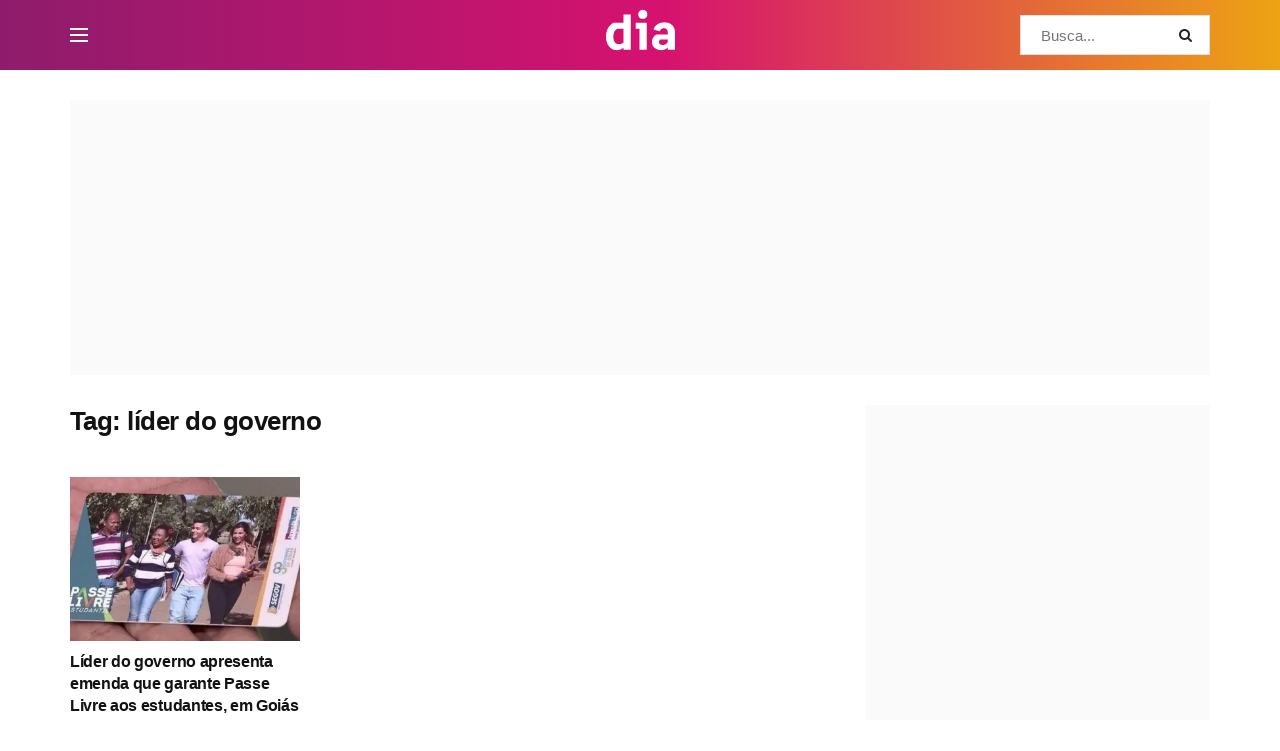

--- FILE ---
content_type: application/javascript; charset=UTF-8
request_url: https://diaonline.ig.com.br/cdn-cgi/challenge-platform/scripts/jsd/main.js
body_size: 4425
content:
window._cf_chl_opt={VnHPF6:'b'};~function(q1,j,F,k,S,l,y,X){q1=H,function(T,L,qR,q0,b,B){for(qR={T:202,L:204,b:297,B:287,I:286,J:294,g:187,o:220,Q:227,A:225},q0=H,b=T();!![];)try{if(B=parseInt(q0(qR.T))/1*(-parseInt(q0(qR.L))/2)+parseInt(q0(qR.b))/3+-parseInt(q0(qR.B))/4+-parseInt(q0(qR.I))/5*(-parseInt(q0(qR.J))/6)+-parseInt(q0(qR.g))/7+parseInt(q0(qR.o))/8+-parseInt(q0(qR.Q))/9*(parseInt(q0(qR.A))/10),B===L)break;else b.push(b.shift())}catch(I){b.push(b.shift())}}(C,966931),j=this||self,F=j[q1(247)],k={},k[q1(295)]='o',k[q1(291)]='s',k[q1(215)]='u',k[q1(302)]='z',k[q1(250)]='n',k[q1(249)]='I',k[q1(248)]='b',S=k,j[q1(226)]=function(T,L,B,I,qf,qh,qX,q6,g,o,Q,A,i,O){if(qf={T:195,L:281,b:188,B:195,I:289,J:254,g:222,o:289,Q:254,A:300,i:217,O:197,x:261,D:233},qh={T:255,L:197,b:267},qX={T:298,L:219,b:288,B:237},q6=q1,null===L||L===void 0)return I;for(g=e(L),T[q6(qf.T)][q6(qf.L)]&&(g=g[q6(qf.b)](T[q6(qf.B)][q6(qf.L)](L))),g=T[q6(qf.I)][q6(qf.J)]&&T[q6(qf.g)]?T[q6(qf.o)][q6(qf.Q)](new T[(q6(qf.g))](g)):function(x,q7,D){for(q7=q6,x[q7(qh.T)](),D=0;D<x[q7(qh.L)];x[D+1]===x[D]?x[q7(qh.b)](D+1,1):D+=1);return x}(g),o='nAsAaAb'.split('A'),o=o[q6(qf.A)][q6(qf.i)](o),Q=0;Q<g[q6(qf.O)];A=g[Q],i=n(T,L,A),o(i)?(O=i==='s'&&!T[q6(qf.x)](L[A]),q6(qf.D)===B+A?J(B+A,i):O||J(B+A,L[A])):J(B+A,i),Q++);return I;function J(x,D,q5){q5=H,Object[q5(qX.T)][q5(qX.L)][q5(qX.b)](I,D)||(I[D]=[]),I[D][q5(qX.B)](x)}},l=q1(193)[q1(223)](';'),y=l[q1(300)][q1(217)](l),j[q1(256)]=function(T,L,qI,q8,B,I,J,g){for(qI={T:245,L:197,b:197,B:211,I:237,J:229},q8=q1,B=Object[q8(qI.T)](L),I=0;I<B[q8(qI.L)];I++)if(J=B[I],'f'===J&&(J='N'),T[J]){for(g=0;g<L[B[I]][q8(qI.b)];-1===T[J][q8(qI.B)](L[B[I]][g])&&(y(L[B[I]][g])||T[J][q8(qI.I)]('o.'+L[B[I]][g])),g++);}else T[J]=L[B[I]][q8(qI.J)](function(o){return'o.'+o})},X=function(qV,qU,qz,qW,qD,qx,qj,L,b,B){return qV={T:260,L:259},qU={T:252,L:252,b:237,B:252,I:252,J:252,g:231,o:252,Q:285,A:252},qz={T:197},qW={T:201},qD={T:197,L:285,b:298,B:219,I:288,J:219,g:298,o:201,Q:237,A:201,i:237,O:237,x:252,D:298,W:219,z:237,U:237,V:252,d:237,N:237,P:231},qx={T:253,L:285},qj=q1,L=String[qj(qV.T)],b={'h':function(I){return I==null?'':b.g(I,6,function(J,qF){return qF=H,qF(qx.T)[qF(qx.L)](J)})},'g':function(I,J,o,qk,Q,A,i,O,x,D,W,z,U,V,N,P,M,Z){if(qk=qj,I==null)return'';for(A={},i={},O='',x=2,D=3,W=2,z=[],U=0,V=0,N=0;N<I[qk(qD.T)];N+=1)if(P=I[qk(qD.L)](N),Object[qk(qD.b)][qk(qD.B)][qk(qD.I)](A,P)||(A[P]=D++,i[P]=!0),M=O+P,Object[qk(qD.b)][qk(qD.J)][qk(qD.I)](A,M))O=M;else{if(Object[qk(qD.g)][qk(qD.J)][qk(qD.I)](i,O)){if(256>O[qk(qD.o)](0)){for(Q=0;Q<W;U<<=1,V==J-1?(V=0,z[qk(qD.Q)](o(U)),U=0):V++,Q++);for(Z=O[qk(qD.A)](0),Q=0;8>Q;U=U<<1.85|Z&1,V==J-1?(V=0,z[qk(qD.Q)](o(U)),U=0):V++,Z>>=1,Q++);}else{for(Z=1,Q=0;Q<W;U=Z|U<<1,J-1==V?(V=0,z[qk(qD.i)](o(U)),U=0):V++,Z=0,Q++);for(Z=O[qk(qD.A)](0),Q=0;16>Q;U=1&Z|U<<1,V==J-1?(V=0,z[qk(qD.O)](o(U)),U=0):V++,Z>>=1,Q++);}x--,x==0&&(x=Math[qk(qD.x)](2,W),W++),delete i[O]}else for(Z=A[O],Q=0;Q<W;U=1&Z|U<<1,V==J-1?(V=0,z[qk(qD.O)](o(U)),U=0):V++,Z>>=1,Q++);O=(x--,0==x&&(x=Math[qk(qD.x)](2,W),W++),A[M]=D++,String(P))}if(O!==''){if(Object[qk(qD.D)][qk(qD.W)][qk(qD.I)](i,O)){if(256>O[qk(qD.o)](0)){for(Q=0;Q<W;U<<=1,V==J-1?(V=0,z[qk(qD.O)](o(U)),U=0):V++,Q++);for(Z=O[qk(qD.o)](0),Q=0;8>Q;U=Z&1|U<<1,J-1==V?(V=0,z[qk(qD.z)](o(U)),U=0):V++,Z>>=1,Q++);}else{for(Z=1,Q=0;Q<W;U=Z|U<<1.45,J-1==V?(V=0,z[qk(qD.O)](o(U)),U=0):V++,Z=0,Q++);for(Z=O[qk(qD.A)](0),Q=0;16>Q;U=1&Z|U<<1,J-1==V?(V=0,z[qk(qD.U)](o(U)),U=0):V++,Z>>=1,Q++);}x--,x==0&&(x=Math[qk(qD.V)](2,W),W++),delete i[O]}else for(Z=A[O],Q=0;Q<W;U=Z&1|U<<1,J-1==V?(V=0,z[qk(qD.z)](o(U)),U=0):V++,Z>>=1,Q++);x--,0==x&&W++}for(Z=2,Q=0;Q<W;U=U<<1.98|Z&1.99,V==J-1?(V=0,z[qk(qD.d)](o(U)),U=0):V++,Z>>=1,Q++);for(;;)if(U<<=1,J-1==V){z[qk(qD.N)](o(U));break}else V++;return z[qk(qD.P)]('')},'j':function(I,qS){return qS=qj,null==I?'':''==I?null:b.i(I[qS(qz.T)],32768,function(J,qE){return qE=qS,I[qE(qW.T)](J)})},'i':function(I,J,o,qn,Q,A,i,O,x,D,W,z,U,V,N,P,Z,M){for(qn=qj,Q=[],A=4,i=4,O=3,x=[],z=o(0),U=J,V=1,D=0;3>D;Q[D]=D,D+=1);for(N=0,P=Math[qn(qU.T)](2,2),W=1;W!=P;M=U&z,U>>=1,0==U&&(U=J,z=o(V++)),N|=W*(0<M?1:0),W<<=1);switch(N){case 0:for(N=0,P=Math[qn(qU.L)](2,8),W=1;W!=P;M=U&z,U>>=1,U==0&&(U=J,z=o(V++)),N|=(0<M?1:0)*W,W<<=1);Z=L(N);break;case 1:for(N=0,P=Math[qn(qU.T)](2,16),W=1;P!=W;M=U&z,U>>=1,0==U&&(U=J,z=o(V++)),N|=(0<M?1:0)*W,W<<=1);Z=L(N);break;case 2:return''}for(D=Q[3]=Z,x[qn(qU.b)](Z);;){if(V>I)return'';for(N=0,P=Math[qn(qU.B)](2,O),W=1;W!=P;M=z&U,U>>=1,U==0&&(U=J,z=o(V++)),N|=W*(0<M?1:0),W<<=1);switch(Z=N){case 0:for(N=0,P=Math[qn(qU.I)](2,8),W=1;W!=P;M=U&z,U>>=1,0==U&&(U=J,z=o(V++)),N|=(0<M?1:0)*W,W<<=1);Q[i++]=L(N),Z=i-1,A--;break;case 1:for(N=0,P=Math[qn(qU.J)](2,16),W=1;P!=W;M=z&U,U>>=1,U==0&&(U=J,z=o(V++)),N|=(0<M?1:0)*W,W<<=1);Q[i++]=L(N),Z=i-1,A--;break;case 2:return x[qn(qU.g)]('')}if(0==A&&(A=Math[qn(qU.o)](2,O),O++),Q[Z])Z=Q[Z];else if(Z===i)Z=D+D[qn(qU.Q)](0);else return null;x[qn(qU.b)](Z),Q[i++]=D+Z[qn(qU.Q)](0),A--,D=Z,0==A&&(A=Math[qn(qU.A)](2,O),O++)}}},B={},B[qj(qV.L)]=b.h,B}(),h();function E(T,L,qs,q2){return qs={T:243,L:243,b:298,B:216,I:288,J:211,g:209},q2=q1,L instanceof T[q2(qs.T)]&&0<T[q2(qs.L)][q2(qs.b)][q2(qs.B)][q2(qs.I)](L)[q2(qs.J)](q2(qs.g))}function Y(T,L,qO,qi,qA,qQ,qH,b,B){qO={T:290,L:272,b:191,B:232,I:262,J:236,g:271,o:228,Q:299,A:185,i:276,O:292,x:246,D:192,W:259,z:198},qi={T:280},qA={T:239,L:282,b:206},qQ={T:185},qH=q1,b=j[qH(qO.T)],B=new j[(qH(qO.L))](),B[qH(qO.b)](qH(qO.B),qH(qO.I)+j[qH(qO.J)][qH(qO.g)]+qH(qO.o)+b.r),b[qH(qO.Q)]&&(B[qH(qO.A)]=5e3,B[qH(qO.i)]=function(qv){qv=qH,L(qv(qQ.T))}),B[qH(qO.O)]=function(qT){qT=qH,B[qT(qA.T)]>=200&&B[qT(qA.T)]<300?L(qT(qA.L)):L(qT(qA.b)+B[qT(qA.T)])},B[qH(qO.x)]=function(qL){qL=qH,L(qL(qi.T))},B[qH(qO.D)](X[qH(qO.W)](JSON[qH(qO.z)](T)))}function s(T,qg,qq){return qg={T:205},qq=q1,Math[qq(qg.T)]()<T}function e(T,qG,q4,L){for(qG={T:188,L:245,b:210},q4=q1,L=[];null!==T;L=L[q4(qG.T)](Object[q4(qG.L)](T)),T=Object[q4(qG.b)](T));return L}function K(qo,qC,T,L,b,B){return qo={T:290,L:235,b:235,B:214},qC=q1,T=j[qC(qo.T)],L=3600,b=Math[qC(qo.L)](+atob(T.t)),B=Math[qC(qo.b)](Date[qC(qo.B)]()/1e3),B-b>L?![]:!![]}function h(qm,qM,qN,qe,T,L,b,B,I){if(qm={T:290,L:299,b:269,B:241,I:270,J:251,g:212,o:212},qM={T:269,L:241,b:212},qN={T:275},qe=q1,T=j[qe(qm.T)],!T)return;if(!K())return;(L=![],b=T[qe(qm.L)]===!![],B=function(ql,J){if(ql=qe,!L){if(L=!![],!K())return;J=R(),Y(J.r,function(g){f(T,g)}),J.e&&G(ql(qN.T),J.e)}},F[qe(qm.b)]!==qe(qm.B))?B():j[qe(qm.I)]?F[qe(qm.I)](qe(qm.J),B):(I=F[qe(qm.g)]||function(){},F[qe(qm.o)]=function(qt){qt=qe,I(),F[qt(qM.T)]!==qt(qM.L)&&(F[qt(qM.b)]=I,B())})}function R(qJ,q9,b,B,I,J,g){q9=(qJ={T:273,L:278,b:279,B:199,I:242,J:266,g:265,o:189,Q:218,A:234,i:221,O:266,x:196},q1);try{return b=F[q9(qJ.T)](q9(qJ.L)),b[q9(qJ.b)]=q9(qJ.B),b[q9(qJ.I)]='-1',F[q9(qJ.J)][q9(qJ.g)](b),B=b[q9(qJ.o)],I={},I=BAnB4(B,B,'',I),I=BAnB4(B,B[q9(qJ.Q)]||B[q9(qJ.A)],'n.',I),I=BAnB4(B,b[q9(qJ.i)],'d.',I),F[q9(qJ.O)][q9(qJ.x)](b),J={},J.r=I,J.e=null,J}catch(o){return g={},g.r={},g.e=o,g}}function H(q,v,T){return T=C(),H=function(L,b,j){return L=L-185,j=T[L],j},H(q,v)}function n(T,L,B,qY,q3,I){q3=(qY={T:274,L:289,b:277,B:194},q1);try{return L[B][q3(qY.T)](function(){}),'p'}catch(J){}try{if(L[B]==null)return void 0===L[B]?'u':'x'}catch(g){return'i'}return T[q3(qY.L)][q3(qY.b)](L[B])?'a':L[B]===T[q3(qY.L)]?'p5':!0===L[B]?'T':!1===L[B]?'F':(I=typeof L[B],q3(qY.B)==I?E(T,L[B])?'N':'f':S[I]||'?')}function C(qa){return qa='push,msg,status,error,loading,tabIndex,Function,chlApiClientVersion,keys,onerror,document,boolean,bigint,number,DOMContentLoaded,pow,m6Mqv1Y7fwH9ekzgG8Bl5T0X-jOocKNnLyabt2hZWF+UPpJDCxirAQ4IdVsRSE$3u,from,sort,Jxahl3,postMessage,jsd,GPEtwLJMrYvQ,fromCharCode,isNaN,/cdn-cgi/challenge-platform/h/,BHcSU3,errorInfoObject,appendChild,body,splice,cloudflare-invisible,readyState,addEventListener,VnHPF6,XMLHttpRequest,createElement,catch,error on cf_chl_props,ontimeout,isArray,iframe,style,xhr-error,getOwnPropertyNames,success,/b/ov1/0.18795967155877447:1764697519:nnWjcVtL_FX3qtwcrtkzO5YKqexOw8XQ_eiCppv7gyg/,wfJU3,charAt,20sDfkir,49868tMVLXO,call,Array,__CF$cv$params,string,onload,NUDr6,2838582eVmCBr,object,detail,4667382OFPGHo,prototype,api,includes,parent,symbol,timeout,chlApiRumWidgetAgeMs,6498170GrsYMc,concat,contentWindow,source,open,send,_cf_chl_opt;WVJdi2;tGfE6;eHFr4;rZpcH7;DMab5;uBWD2;TZOO6;NFIEc5;SBead5;rNss8;ssnu4;WlNXb1;QNPd6;BAnB4;Jxahl3;fLDZ5;fAvt5,function,Object,removeChild,length,stringify,display: none,mAxV0,charCodeAt,2LTEWxp,event,1017598SJqmpV,random,http-code:,chlApiSitekey,chctx,[native code],getPrototypeOf,indexOf,onreadystatechange,/invisible/jsd,now,undefined,toString,bind,clientInformation,hasOwnProperty,2786088MUklwx,contentDocument,Set,split,sid,90BHYCKU,BAnB4,871137vIgWuI,/jsd/oneshot/13c98df4ef2d/0.18795967155877447:1764697519:nnWjcVtL_FX3qtwcrtkzO5YKqexOw8XQ_eiCppv7gyg/,map,chlApiUrl,join,POST,d.cookie,navigator,floor,_cf_chl_opt'.split(','),C=function(){return qa},C()}function G(B,I,qr,qb,J,g,o,Q,A,i,O,x){if(qr={T:238,L:240,b:290,B:262,I:236,J:271,g:283,o:213,Q:272,A:191,i:232,O:185,x:276,D:207,W:236,z:284,U:230,V:293,d:186,N:236,P:263,M:244,m:236,c:200,a:264,Z:208,qx:190,qu:258,qD:192,qW:259},qb=q1,!s(.01))return![];g=(J={},J[qb(qr.T)]=B,J[qb(qr.L)]=I,J);try{o=j[qb(qr.b)],Q=qb(qr.B)+j[qb(qr.I)][qb(qr.J)]+qb(qr.g)+o.r+qb(qr.o),A=new j[(qb(qr.Q))](),A[qb(qr.A)](qb(qr.i),Q),A[qb(qr.O)]=2500,A[qb(qr.x)]=function(){},i={},i[qb(qr.D)]=j[qb(qr.W)][qb(qr.z)],i[qb(qr.U)]=j[qb(qr.I)][qb(qr.V)],i[qb(qr.d)]=j[qb(qr.N)][qb(qr.P)],i[qb(qr.M)]=j[qb(qr.m)][qb(qr.c)],O=i,x={},x[qb(qr.a)]=g,x[qb(qr.Z)]=O,x[qb(qr.qx)]=qb(qr.qu),A[qb(qr.qD)](X[qb(qr.qW)](x))}catch(D){}}function f(b,B,qc,qy,I,J,g){if(qc={T:268,L:299,b:282,B:190,I:224,J:203,g:282,o:301,Q:257,A:203,i:240,O:296},qy=q1,I=qy(qc.T),!b[qy(qc.L)])return;B===qy(qc.b)?(J={},J[qy(qc.B)]=I,J[qy(qc.I)]=b.r,J[qy(qc.J)]=qy(qc.g),j[qy(qc.o)][qy(qc.Q)](J,'*')):(g={},g[qy(qc.B)]=I,g[qy(qc.I)]=b.r,g[qy(qc.A)]=qy(qc.i),g[qy(qc.O)]=B,j[qy(qc.o)][qy(qc.Q)](g,'*'))}}()